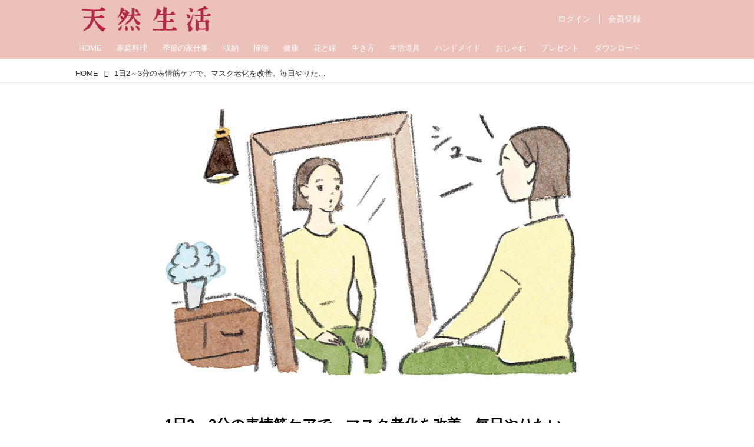

--- FILE ---
content_type: application/javascript;charset=UTF-8
request_url: https://buy-ap.piano.io/showtemplate/general/loadTranslationMap?aid=muVtERFPpj&version=1610347407000&language=ja_JP
body_size: 22662
content:
 var translation_dynamic_ja_JP = {"default\u0004\n            <span ng-if=\"isChargingTerm(selectedTerm)\">\n                Your <span class=\"bold payment-method\">{{getSelectedPaymentMethodName()}}</span> has been charged.\n            </span>\n            An email confirmation has been sent to <a class=\"mail\" href=\"javascript:void(0);\">{{user.email}}</a>\n        ":"<span ng-if=\"isChargingTerm(selectedTerm)\"> お客様の <span class=\"bold payment-method\">{{getSelectedPaymentMethodName()}}</span> に課金されました。 </span> 確認メールを <a class=\"mail\" href=\"javascript:void(0);\">{{user.email}}</a> に送信しました。","default\u0004\n            <span ng-if=\"isChargingTerm(selectedTerm)\">\n                Your <span class=\"bold payment-method\">{{getSelectedPaymentMethodName()}}<span ng-if=\"isApplePayPaymentMethod()\"> account</span> </span> has been charged.\n            </span>\n            An email confirmation has been sent to <a class=\"mail\" href=\"javascript:void(0);\">{{user.email}}</a>\n        ":"\n            <span ng-if=\"isChargingTerm(selectedTerm)\">\n                お客様の <span class=\"bold payment-method\">{{getSelectedPaymentMethodName()}}<span ng-if=\"isApplePayPaymentMethod()\"> アカウント</span> </span> が変更されました\n            </span>\n            確認のメールを <a class=\"mail\" href=\"javascript:void(0);\">{{user.email}}</a> に送信しました\n        ","default\u0004\n        <span class=\"bold resource-name\">{{selectedTerm.resource.name | tc:'resource.name'}}</span>\n        for\n    {{ giftEmailParams.recipientName ? giftEmailParams.recipientName : giftEmailParams.recipientEmail }}  as a gift.\n    ":"\n        {{ giftEmailParams.recipientName ? giftEmailParams.recipientName : giftEmailParams.recipientEmail }} に <span class=\"bold resource-name\">{{selectedTerm.resource.name | tc:'resource.name'}}</span>をギフトとして購入\n    ","default\u0004\n    <span class=\"bold resource-name\">{{selectedTerm.resource.name | tc:'resource.name'}}</span>\n    for\n    {{ giftEmailParams.recipientName ? giftEmailParams.recipientName : giftEmailParams.recipientEmail }}  as a gift.":"\n    <span class=\"bold resource-name\">{{selectedTerm.resource.name | tc:'resource.name'}}</span>を {{ giftEmailParams.recipientName ? giftEmailParams.recipientName : giftEmailParams.recipientEmail }}  へギフトとして贈る","default\u0004'{0}' cannot be archived":"{0}'をアーカイブすることができません","piano.id\u0004'{0}' cannot be archived":"{0}'をアーカイブすることができません","default\u0004'{0}' cannot be removed":"{0}'を削除できません","piano.id\u0004'{0}' cannot be removed":"{0}'を削除できません","default\u0004(US zip 5-digit only)":"(USの5桁Zipコードのみ)","default\u0004, please confirm your existing account for this site. You'll only have to do this once.":"このサイトの既存のアカウントをご確認ください。一度だけ実施する必要があります。","piano.id\u0004, please confirm your existing account for this site. You'll only have to do this once.":"このサイトの既存のアカウントをご確認ください。一度だけ実施する必要があります。","default\u0004/ {{ term.firstPeriod }}":"/ {{ term.firstPeriod }}","default\u0004/ {{term.firstPeriod}}":"/ {{term.firstPeriod}}","default\u0004/ {{terms[0].firstPeriod}}":"/ {{terms[0].firstPeriod}}","default\u0004/ {{terms[1].firstPeriod}}":"/ {{terms[1].firstPeriod}}","default\u0004/ {{terms[2].firstPeriod}}":"/ {{terms[2].firstPeriod}}","default\u0004<span ng-if=\"isChargingTerm(selectedTerm)\">Your <span class=\"bold payment-method\">{{getSelectedPaymentMethodName()}}</span> has been charged.</span> An email confirmation has been sent to\n            <a class=\"mail\" href=\"javascript:void(0);\">{{user.email}}</a>":"<span ng-if=\"isChargingTerm(selectedTerm)\">お客様の <span class=\"bold payment-method\">{{getSelectedPaymentMethodName()}}</span> に課金されました。</span> 確認メールを <a class=\"mail\" href=\"javascript:void(0);\">{{user.email}}</a> に送信しました。","default\u0004<span ng-if=\"isChargingTerm(selectedTerm)\">Your <span class=\"bold payment-method\">{{getSelectedPaymentMethodName()}}<span ng-if=\"isApplePayPaymentMethod()\"> account</span></span> has been charged.</span> An email confirmation has been sent to\n            <a class=\"mail\" href=\"javascript:void(0);\">{{user.email}}</a>":"<span ng-if=\"isChargingTerm(selectedTerm)\">お客様の <span class=\"bold payment-method\">{{getSelectedPaymentMethodName()}}<span ng-if=\"isApplePayPaymentMethod()\"> アカウント</span></span> に変更がありました。</span> 確認のメールを次のアドレスにお送りしました：\n            <a class=\"mail\" href=\"javascript:void(0);\">{{user.email}}</a>","default\u0004<span style=\"color: #0085D7;\">{{business_name}}</span>":"<span style=\"color: #0085D7;\">{{business_name}}</span>","default\u0004<strong>{{$parent.input.chargeDisplayAmount}}</strong> per {{interval.billingPeriod}}":"{{interval.billingPeriod}}ごとに<strong>{{$parent.input.chargeDisplayAmount}}</strong>","default\u0004<t>Email confirmation</t>":"<t>確認メール</t>","default\u0004<t>Welcome to {{sys_business_name}}!</t>":"<t>{{sys_business_name}}へようこそ</t>","default\u0004A confirmation has been sent to <span class=\"apple-pay-receipt__mark\">{{user.email}}</span>":"確認のメールを <span class=\"apple-pay-receipt__mark\">{{user.email}}</span> へ送信しました","default\u0004A message with further instructions has been sent to your email address.":"パスワード再設定のメールを送信しました。","piano.id\u0004A message with further instructions has been sent to your email address.":"パスワード再設定のメールを送信しました。","default\u0004A new verification email has been sent to {0}. Please confirm your email address.":"{0}へ認証メールを送信しました。メールをご確認ください。","piano.id\u0004A new verification email has been sent to {0}. Please confirm your email address.":"{0}へ認証メールを送信しました。メールをご確認ください。","default\u0004A sign-in link has been sent to":"サインインリンクを送信しました：","piano.id\u0004A sign-in link has been sent to":"サインインリンクを送信しました：","default\u0004Access terms":"ご契約内容","checkout.publisher\u0004Access terms":"プランへのアクセス","default\u0004Account connected":"連携されたアカウント","piano.id\u0004Account connected":"アカウントに接続","default\u0004Account settings":"アカウント設定","default\u0004Active":"オープン","checkout.publisher\u0004Active":"有効","default\u0004AdBlock":"AdBlock","default\u0004AdBlock Plus":"AdBlock Plus","default\u0004Add Apple Pay as a payment account to pay for your purchases and take the protection of Braintree with you":"決済口座としてアップルペイを追加し、Braintreeのセキュリティで保護します。","default\u0004Add PayPal":"PayPalを追加","default\u0004Add a card":"カードを追加","default\u0004Add a direct debit account":"自動引き落としアカウントを追加","default\u0004Add a new card":"新しいカードを追加","default\u0004Add a new credit or debit card":"新しいクレジットカードまたはデビットカードを追加","default\u0004Add a new direct debit account":"自動引き落としアカウントを追加","default\u0004Add a personal message":"パーソナルメッセージを追加","default\u0004Add account":"アカウントを追加","default\u0004Add card":"カードを追加","default\u0004Add new ELV account":"新しいELVアカウントを追加","default\u0004Add new PayPal account":"PayPalアカウントを追加","default\u0004Address":"Address","default\u0004Address 1":"住所１","default\u0004Address 2":"住所２","default\u0004Address 3":"Address 3","default\u0004Address line1":"住所1","default\u0004Address line2":"住所2","default\u0004Address:":"住所：","default\u0004After cancellation you will no longer be able to access this content.":"キャンセルするとこのコンテンツにアクセスできなくなります","default\u0004After clicking \"Generate Boleto\" you will be forwarded to Ebanx web-site, where you will need to initiate Boleto payment.":"After clicking \"Generate Boleto\" you will be forwarded to Ebanx web-site, where you will need to initiate Boleto payment.","default\u0004All inquiries":"全てのお問い合わせ","checkout.publisher\u0004All inquiries":"すべてのお問い合わせ","default\u0004All prices Incl.":"全て税込み価格です","default\u0004Almost finished!":"もうすぐ完了です","piano.id\u0004Almost finished!":"もうすぐ完了です","default\u0004Already confirmed verification email.":"確認メールは既に検証済みです","piano.id\u0004Already confirmed verification email.":"確認メールは既に検証済みです","default\u0004Already have a subscription?":"すでにサブスク会員ですか？","default\u0004Already have an account?":"すでにアカウントをお持ちですか？","checkout.publisher\u0004Already have an account?":"すでにアカウントをお持ちですか？","default\u0004Already purchased?":"すでに購入済みですか？","default\u0004Amount:":"金額：","default\u0004An email confirmation has been sent to\n            <a class=\"mail\" href=\"javascript:void(0);\">{{user.email}}</a>":" 確認メールを <a class=\"mail\" href=\"javascript:void(0);\">{{user.email}}</a> に送信しました","default\u0004An error has occurred":"エラーが発生しました","default\u0004Apply":"適用","default\u0004Apply this payment method to all active subscriptions":"この支払い方法を全ての契約に適用","default\u0004Area":"Area","default\u0004Auto-renew":"自動更新","checkout.publisher\u0004Auto-renew":"自動更新","default\u0004Automatically renew my subscription when the time comes.":"期日になったら自動更新する","default\u0004Back":"戻る","default\u0004Back to list":"一覧に戻る","default\u0004Back to login":"ログイン画面に戻る","piano.id\u0004Back to login":"ログイン画面に戻る","default\u0004Barcode example":"バーコードの例","default\u0004Because you are checking out in our sandbox environment, we will simulate\n                the payment process for easy testing.  Click the complete button below\n                to simulate a purchase.":"Sandbox環境でのチェックアウトは、擬似的に支払処理をします。 \n以下のボタンをクリックして、\n擬似的な支払いを完了させてください。","default\u0004Billing":"請求額","default\u0004Billing address":"請求先住所","piano.id\u0004Billing address":"請求先住所","default\u0004Billing country":"請求先国名","default\u0004Bills":"請求書","checkout.publisher\u0004Bills":"請求書","default\u0004Birth certificate":"出生証明","default\u0004Birth date":"生年月日","default\u0004Bring it to a participating store (<a href=\"https://www.openpay.mx/tiendas-de-conveniencia.html\" target=\"_blank\">click here</a> for a list of participating stores)":"（<a href=\"https://www.openpay.mx/tiendas-de-conveniencia.html\" target=\"_blank\">加盟店の一覧はこちら</a>）加盟店にそれを持参","default\u0004Bring it to any participating bank / store / postal office within 3 days after you initiate a payment before it expires.":"提携の銀行・コンビニ・郵便局で3日以内にお支払いください。","default\u0004Buy":"購入","default\u0004Buy with":"以下で購入:","default\u0004Buyer's email:":"メールアドレス：","default\u0004By clicking below to sign up, you're agreeing to our":"以下をクリックして登録することで、以下に同意するものとみなされます：","piano.id\u0004By clicking below to sign up, you're agreeing to our":"以下をクリックして登録することで、以下に同意するものとみなされます：","default\u0004CVV":"CVV","default\u0004Can not update configuration in Piano ID. %s":"Piano IDの設定を更新できません。%s","piano.id\u0004Can not update configuration in Piano ID. %s":"Piano IDの設定を更新できません。%s","default\u0004Can't delete external identity provider(s) with client id(s): {0}. There is at least one registered user.":"ユーザIDが登録されている外部IDプロバイダー:{0}を削除できません。すでにユーザーIDが登録されています。","piano.id\u0004Can't delete external identity provider(s) with client id(s): {0}. There is at least one registered user.":"ユーザIDが登録されている外部IDプロバイダー:{0}を削除できません。すでにユーザーIDが登録されています。","default\u0004Cancel":"キャンセル","default\u0004Cancel and refund subscription":"キャンセルと払い戻し","default\u0004Cancel and refund this purchase?":"この契約をキャンセルして払い戻しをご希望ですか？","default\u0004Cancel change my password":"パスワード変更をキャンセル","default\u0004Cancel subscription":"キャンセルする","default\u0004Cannot add a select list {0} without list options":"セレクトリスト{0}はリストオプションを選択せずに追加できません","piano.id\u0004Cannot add a select list {0} without list options":"セレクトリスト{0}はリストオプションを選択せずに追加できません","default\u0004Cannot add field {0} for send to dmp. Limit is {1}":"DMPに送信するフィールド {0} を追加できません。上限：{1}","piano.id\u0004Cannot add field {0} for send to dmp. Limit is {1}":"DMPに送信するフィールド {0} を追加できません。上限：{1}","default\u0004Captcha validation failed. If you are not a bot then please try again.":"CAPTCHAの認証に失敗しました。あなたはボットでない場合はもう一度試してください。","piano.id\u0004Captcha validation failed. If you are not a bot then please try again.":"CAPTCHAの認証に失敗しました。あなたはボットでない場合はもう一度試してください。","default\u0004Captcha verification is required.":"CAPTCHAの認証が必要です","piano.id\u0004Captcha verification is required.":"Captchaによる認証が必要です","default\u0004Card details":"Card details","default\u0004Card number":"カード番号","default\u0004Cardholder":"カード名義人","default\u0004Cards":"カード","checkout.publisher\u0004Cards":"カード","default\u0004Change my password":"パスワードを変更","default\u0004Change password":"パスワードを変更","piano.id\u0004Change password":"パスワードを変更","default\u0004Check availability":"利用可能状況を確認","default\u0004Check notification in your MBWAY mobile app":"お使いのMBWAYモバイルアプリで通知を確認してください","default\u0004Check notification in your MBWAY mobile app for more informaion":"詳細については、お使いのMBWAYモバイルアプリで通知を確認してください","default\u0004Check notification in your MBWAY mobile app for more information":"詳細については、お使いのMBWAYモバイルアプリで通知を確認してください","default\u0004Checkout with {{app.name}}":"{{app.name}}でチェックアウト","default\u0004Choose":"選択","default\u0004Choose a specific term":"特定のプランを選択","default\u0004Choose from any one of our options below.":"次の中からプランを選んでください","default\u0004Choose from one of the options below":"次の中からプランを選んでください","default\u0004Choose upgrade option":"アップグレードオプションを選ぶ","default\u0004Citizenship card":"市民権カード","default\u0004City":"市町村","default\u0004Click <a href=\"{{ contractInfo.homepageUrl }}\">here</a> to return to the home page.":"ホームページに戻るには<a href=\"{{ contractInfo.homepageUrl }}\">ここ</a>をクリックしてください。","default\u0004Click <a href=\"{{ contractInfo.homepageUrl }}\">here</a> to visit the home page.":"ホームページへいくには<a href=\"{{ contractInfo.homepageUrl }}\">ここ</a>をクリックしてください。","default\u0004Click <b>Done</b> below to close this window and refresh the page.":"このウィンドウを閉じてページを更新するには、以下の<b>完了</b>をクリックします。","default\u0004Click <b>Enabled on this site</b> until the text reads <b>Disabled on this site</b>.":"表示が<b>このサイトで無効</b>になるまで<b>このサイトで有効</b>をクリック","default\u0004Click here to add a password":"ここをクリックしてパスワードを追加","piano.id\u0004Click here to add a password":"パスワードを追加するにはここをクリック","default\u0004Click on the <span id=\"pn-adblocker-name\">AdBlock Plus</span> icon <img id=\"pn-adblocker-logo\" src=\"/widget/boilerplate/1.0/style/img/adblocker-adblock.svg\" width=\"16\" height=\"16\" alt=\"Adblocker icon\"> at the top right corner of your browser.":"ブラウザ右上にある <span id=\"pn-adblocker-name\">AdBlock Plus</span> アイコン <img id=\"pn-adblocker-logo\" src=\"/widget/boilerplate/1.0/style/img/adblocker-adblock.svg\" width=\"16\" height=\"16\" alt=\"Adblocker icon\"> をクリックしてください。","default\u0004Click on the button below to proceed further without any charges.":"課金無しでさらに処理をすすめるには下のボタンをクリックしてください。","default\u0004Click to button below to pay with your <strong>Coinbase</strong> account.":"お使いの<strong> Coinbase </strong>アカウントで有料するには、以下のボタンをクリックしてください。","default\u0004Click to button below to pay with your <strong>PayPal</strong> account.":"お使いの<strong> PayPal</strong>アカウントで有料するには、以下のボタンをクリックしてください。","default\u0004Client's unique identifier":"クライアント識別子","default\u0004Close":"閉じる","default\u0004Company Name":"会社名","default\u0004Complete":"完了","default\u0004Complete Purchase":"購入","default\u0004Condition type for {0}:{1} can not be null":"{0}の条件タイプ：{1}はnullにできません","piano.id\u0004Condition type for {0}:{1} can not be null":"{0}の条件タイプ：{1}はnullにできません","default\u0004Confirm":"確認","piano.id\u0004Confirm":"確認","default\u0004Confirm new password":"新しいパスワードを確認","piano.id\u0004Confirm new password":"新しいパスワードを確認","default\u0004Connect account":"アカウントを連携","piano.id\u0004Connect account":"アカウントを連携","default\u0004Continue":"続行","piano.id\u0004Continue":"続行","default\u0004Continue on mobile app":"モバイルアプリで続ける","piano.id\u0004Continue on mobile app":"モバイルアプリで続ける","default\u0004Continue to Bitcoin":"Bitcoinに進む","default\u0004Continue to PayPal":"PayPalに進む","default\u0004Could not load my account.  Invalid user.":"「マイアカウント」を表示できません。ユーザ情報が正しくありません。","default\u0004Couldn't save credit card":"Couldn't save credit card","default\u0004Couldn't submit comment":"コメントを送信できませんでした","checkout.publisher\u0004Couldn't submit comment":"コメントを投稿できませんでした","default\u0004Couldn't submit issue":"送信できませんでした","checkout.publisher\u0004Couldn't submit issue":"お問い合わせ内容を送信できませんでした","default\u0004Country":"国名","default\u0004Country code":"国コード","default\u0004Country of residence":"居住国","default\u0004Create":"作成","default\u0004Create an inquiry here, and we'll make sure your questions get answered ASAP.":"こちらからお問い合わせください。ご質問には迅速にお答えいたします。","checkout.publisher\u0004Create an inquiry here, and we'll make sure your questions get answered ASAP.":"ここからお問い合わせください。できるだけ迅速にご回答いたします。","default\u0004Current Password":"現在のパスワード","piano.id\u0004Current Password":"現在のパスワード","default\u0004Current password":"現在のパスワード","piano.id\u0004Current password":"現在のパスワード","default\u0004Current password is not valid":"現在のパスワードと指定されたパスワードが一致しません。","piano.id\u0004Current password is not valid":"現在のパスワードと指定されたパスワードが一致しません。","default\u0004Custom fields are disabled":"カスタムフィールドは無効になっています","piano.id\u0004Custom fields are disabled":"カスタムフィールドは無効になっています","default\u0004Custom fields form '{0}' cannot be removed - there is no other available registration form":"カスタムフィールドフォーム '{0}'は削除できません-他に利用可能な登録フォームはありません","piano.id\u0004Custom fields form '{0}' cannot be removed - there is no other available registration form":"カスタムフィールドフォーム '{0}'は削除できません-他に利用可能な登録フォームはありません","default\u0004Custom fields forms cannot be removed - there is no other available registration form":"カスタムフィールドフォームは削除できません-他に利用可能な登録フォームはありません","piano.id\u0004Custom fields forms cannot be removed - there is no other available registration form":"カスタムフィールドフォームは削除できません-他に利用可能な登録フォームはありません","default\u0004Custom fields user mining is disabled":"カスタムフィールドによるユーザー検索が無効化されています","piano.id\u0004Custom fields user mining is disabled":"カスタムフィールドによるユーザー検索が無効化されています","default\u0004Data type in condition {0}:{1} for {2} must be equal to data type of linked field definition":"条件{0}のデータ型：{1}の{2}は、リンクされたフィールド定義のデータ型と同じである必要があります","piano.id\u0004Data type in condition {0}:{1} for {2} must be equal to data type of linked field definition":"条件{0}のデータ型：{1}の{2}は、リンクされたフィールド定義のデータ型と同じである必要があります","default\u0004Date of purchase":"購入日","default\u0004Date/time of transaction:":"トランザクション日時：","default\u0004Dear":"親愛な","default\u0004Default":"デフォルト","default\u0004Default fields":"デフォルトフィールド","piano.id\u0004Default fields":"デフォルトフィールド","default\u0004Delete this card?":"このカードの登録を解除しますか？","default\u0004Did you receive a voucher?":"クーポンをお持ちですか？","default\u0004Disable auto renew":"自動更新を停止","default\u0004Disconnect":"切断","piano.id\u0004Disconnect":"切断","default\u0004Discount":"ディスカウント","default\u0004Do you want to continue?":"お手続きを続けてもよろしいですか？","default\u0004Done":"完了","default\u0004Download":"ダウンロード","default\u0004Duration":"期間","default\u0004Dwolla PIN":"Dwolla PIN","default\u0004Easypay":"Easypay","default\u0004Edit billing address":"Edit billing address","default\u0004Edit card":"カード情報を編集","default\u0004Edit subscription address":"住所を変更","default\u0004Email":"Eメール","piano.id\u0004Email":"メール","default\u0004Email and Confirm email does not match. Please try again":"確認用Eメールアドレスと一致していません。もう一度入力して下さい。","piano.id\u0004Email and Confirm email does not match. Please try again":"確認用Eメールアドレスと一致していません。もう一度入力して下さい。","default\u0004Email format is not valid":"メール形式が無効です","piano.id\u0004Email format is not valid":"メールアドレスが正しくありません","default\u0004Email is required":"メールアドレスを入力してください","piano.id\u0004Email is required":"メールアドレスを入力してください","default\u0004Enter Your Subscription Address":"住所を入力してください","default\u0004Enter a helpful description of your issue below then\n                    <hit></hit>\n                    the submit button. You can track the progress of your issue in the help section.\n                ":"お問い合わせ内容の詳細を下記に記入の上、送信ボタンをクリックしてください。お問い合わせに対する履歴はヘルプでご覧いただけます。","checkout.publisher\u0004Enter a helpful description of your issue below then\n                    <hit></hit>\n                    the submit button. You can track the progress of your issue in the help section.\n                ":"以下にお問い合わせ内容を入力し\n                    <hit> </hit>\n                    送信ボタンをクリックしてください。ヘルプセクションでお問い合わせの進捗状況を確認することができます。\n                ","default\u0004Enter promo code":"プロモーションコードを入力","default\u0004Enter promo code to purchase":"プロモーションコードを入力","default\u0004Enter the code of your voucher":"クーポンコードを入力してください","default\u0004Enter voucher code":"クーポンコードを入力","default\u0004Enter your VPA":"Enter your VPA","default\u0004Enter your bank code":"Enter your bank code","default\u0004Enter your email address":"メールアドレスを入力してください","default\u0004Entity:":"エンティティ：","default\u0004Error contacting Amazon Payment Services.":"エラー: Amazonペイメントサービスに接続できませんでした。","default\u0004Error has occurred while getting a custom field form with a given name from a cache. Form may not exist":"キャッシュから特定の名前のカスタムフィールドフォームを取得中にエラーが発生しました。 フォームが存在しない可能性があります","piano.id\u0004Error has occurred while getting a custom field form with a given name from a cache. Form may not exist":"キャッシュから特定の名前のカスタムフィールドフォームを取得中にエラーが発生しました。 フォームが存在しない可能性があります","default\u0004Error: the My Account form cannot be displayed outside of the My Account widget":"エラー：マイアカウントフォームが、マイアカウントウィジェットの外側を表示することができません","piano.id\u0004Error: the My Account form cannot be displayed outside of the My Account widget":"エラー：マイアカウントフォームが、マイアカウントウィジェットの外側を表示することができません","default\u0004Expiration":"満了","default\u0004Expired":"期限切れ","checkout.publisher\u0004Expired":"期限切れ","default\u0004Expired verification email.":"認証メールが期限切れです。","piano.id\u0004Expired verification email.":"確認メールが期限切れです","default\u0004Expires":"有効期限","checkout.publisher\u0004Expires":"有効期限","default\u0004Expires <b>{{voucher_expires}}</b>":"有効期限<b> {{voucher_expires}} </b>","default\u0004Expires in":"有効期限","default\u0004External UID creator error":"外部UID作成エラー","piano.id\u0004External UID creator error":"外部UID作成エラー","default\u0004External identity provider ClientID":"外部IDプロバイダークライアントID","piano.id\u0004External identity provider ClientID":"外部IDプロバイダークライアントID","default\u0004External identity provider ISS":"外部IDプロバイダー ISS","piano.id\u0004External identity provider ISS":"外部IDプロバイダー ISS","default\u0004External identity provider shared secret":"外部IDプロバイダー共有シークレット","piano.id\u0004External identity provider shared secret":"外部IDプロバイダー共有シークレット","default\u0004External provider is not configured":"外部プロバイダーが設定されていません","piano.id\u0004External provider is not configured":"外部プロバイダーが設定されていません","default\u0004Failed to get social data":"ソーシャルデータを取得できません","piano.id\u0004Failed to get social data":"ソーシャルデータを取得できません","default\u0004Failed to load contract":"契約情報の読込失敗","default\u0004Failed to load contracts.":"契約情報の読込失敗","default\u0004Failed to load custom fields":"カスタムフィールドの読込に失敗しました","piano.id\u0004Failed to load custom fields":"カスタムフィールドの読込に失敗しました","default\u0004Failed to login":"ログインに失敗しました","piano.id\u0004Failed to login":"ログインに失敗しました","default\u0004Failed to redeem the access.":"アクセスを引換するのに失敗しました。","default\u0004Failed to register":"登録が失敗しました","piano.id\u0004Failed to register":"登録が失敗しました","default\u0004Failed to restore password":"パスワードをリストアできません","piano.id\u0004Failed to restore password":"パスワードをリストアできません","default\u0004Feel free to re-try later":"後ほど再度お試しください","default\u0004Feel free to re-try other credentials":"他の認証情報でリトライしてください","default\u0004Feel free to respond accordingly!":"それでも解決しない場合は、お気軽にご連絡ください。","default\u0004Field definition {0} does not exist or is archived.":"フィールド定義{0}は存在しないか、またはアーカイブされています。","piano.id\u0004Field definition {0} does not exist or is archived.":"フィールド定義{0}は存在しないか、またはアーカイブされています。","default\u0004Field name in condition ({0}) must be presented on condition's form, and can not be linked to self":"条件({0})のフィールド名は条件のフォームに表示する必要があり、自分にリンクできません","piano.id\u0004Field name in condition ({0}) must be presented on condition's form, and can not be linked to self":"条件({0})のフィールド名は条件のフォームに表示する必要があり、自分にリンクできません","default\u0004Field name {0} must be unique with max length 100, and can contain only letters, digits, dashes, and underscores":"フィールド名{0}は最大長100でユニークでなければならず、文字、数字、ダッシュ、および下線を含むことができます","piano.id\u0004Field name {0} must be unique with max length 100, and can contain only letters, digits, dashes, and underscores":"フィールド名{0}は最大長100でユニークでなければならず、文字、数字、ダッシュ、および下線を含むことができます","default\u0004Field with field id {0} can be created only from set.":"フィールドID {0}のフィールドは、セットからのみ作成できます。","piano.id\u0004Field with field id {0} can be created only from set.":"フィールドID {0}のフィールドは、セットからのみ作成できます。","default\u0004Field with name {0} does not exist":"名前{0}のフィールドが存在しません","piano.id\u0004Field with name {0} does not exist":"名前{0}のフィールドが存在しません","default\u0004Field with name {0} is archived":"名前{0}のフィールドはアーカイブされています","piano.id\u0004Field with name {0} is archived":"名前{0}のフィールドはアーカイブされています","default\u0004First Name":"名","external.title\u0004First Name":"名","default\u0004First Name is empty":"名が入力されていません","piano.id\u0004First Name is empty":"名が未入力です","default\u0004First name":"名","piano.id\u0004First name":"名","default\u0004First name is required":"名を入力してください","piano.id\u0004First name is required":"名を入力してください","default\u0004For a company":"会社のために","default\u0004Foreign citizenship card":"外国の市民権カード","default\u0004Foreign identification document":"外国人本人確認書類","default\u0004Forgot password":"パスワードを忘れた","default\u0004Forgot password?":"パスワードをお忘れですか？","default\u0004Form ID {0} must be unique with max length 100, and can contain only letters, digits, dashes, and underscores":"フォームID {0}は最大長100で一意である必要があり、文字、数字、ダッシュ、アンダースコアのみを含めることができます","piano.id\u0004Form ID {0} must be unique with max length 100, and can contain only letters, digits, dashes, and underscores":"フォームID {0}は最大長100で一意である必要があり、文字、数字、ダッシュ、アンダースコアのみを含めることができます","default\u0004Form with ID {0} does not exist":"ID{0}のフォームが存在しません","piano.id\u0004Form with ID {0} does not exist":"ID{0}のフォームが存在しません","default\u0004Form with ID {0} is archived":"ID{0}のフォームはアーカイブされています","piano.id\u0004Form with ID {0} is archived":"ID{0}のフォームはアーカイブされています","default\u0004Free":"無料","default\u0004General passwordless registration is disabled":"一般的なパスワードレス登録は無効です。","piano.id\u0004General passwordless registration is disabled":"一般的なパスワードレス登録は無効です。","default\u0004Generate Boleto":"Boletoのを生成","default\u0004Get help with your content":"契約に関するお問い合わせ","checkout.publisher\u0004Get help with your content":"コンテンツに関するヘルプ","default\u0004Get help!":"問い合わせ","checkout.publisher\u0004Get help!":"ヘルプ","default\u0004Gift":"ギフト","default\u0004Gift details:":"ギフト詳細：","default\u0004Give the gift of":"以下のギフトを与える","default\u0004Go back to previous step":"前に戻る","default\u0004Gross amount":"総額","default\u0004Having an issue?":"ヘルプが必要ですか？","checkout.publisher\u0004Having an issue?":"問題がありますか？","default\u0004Heading Title":"見出しタイトル","piano.id\u0004Heading Title":"見出しタイトル","default\u0004Heads up! The credit card you are using to pay for to {{resource_name}} is expiring.":"注意！ {{resource_name}}への支払いに使用しているクレジットカードの有効期限が切れています。","default\u0004Hello,":"こんにちは","default\u0004Help":"ヘルプ","checkout.publisher\u0004Help":"ヘルプ","default\u0004Here is your login link":"ここにあなたのログインのリンクです","default\u0004Here is your transaction information":"トランザクション情報","default\u0004Hide details":"詳細を隠す","default\u0004History":"履歴","checkout.publisher\u0004History":"履歴","default\u0004I don't have an account":"アカウントをお持ちでない方はこちらから登録","piano.id\u0004I don't have an account":"アカウントをお持ちでない方はこちらから登録","default\u0004I forgot my password":"パスワードを忘れた","piano.id\u0004I forgot my password":"パスワードを忘れた","default\u0004I have an account":"すでにアカウントをお持ちのかたはこちら","piano.id\u0004I have an account":"すでにアカウントをお持ちの方はこちら","default\u0004I reside in same country as my billing address":"私は請求先住所と同じ国に居住しています","default\u0004I reside in the same country as my billing address":"請求先住所と居住地は同じ国内です","default\u0004Identification by the mobile line":"携帯電話回線による識別","default\u0004Identification number":"ID番号","default\u0004Identification type":"ID種別","default\u0004Identity Card":"IDカード","default\u0004Identity is not found; aid={0}, IdentityPubID={1}":"IDが見つかりません; aid={0}, IdentityPubID={1}","piano.id\u0004Identity is not found; aid={0}, IdentityPubID={1}":"IDが見つかりません; aid={0}, IdentityPubID={1}","default\u0004If you have any questions or encounter any problems please send an email to <a href=\"mailto:{{support_email}}\">{{support_email}}</a>.":"ご質問がある場合や問題が発生した場合は、<a href=\"https://xxx/myaccount\"> マイアカウントページ</a>からご連絡ください。","default\u0004If you have any questions or encounter any problems, please send an email to <a href=\"mailto:{{support_email}}\">{{support_email}}</a>.":"ご質問がある場合や問題が発生した場合は、<a href=\"https://xxx/myaccount\"> マイアカウントページ</a>からご連絡ください。","default\u0004In order to reset your password please fill in the captcha.":"あなたのパスワードをリセットするためにキャプチャを記入してください。","piano.id\u0004In order to reset your password please fill in the captcha.":"パスワードを再設定するにはキャプチャで認証してください","default\u0004Incl. VAT {{ interval.tax }}":"消費税 {{ interval.tax }} を含む","default\u0004Incl. {{getVatLabel()}}":"{{getVatLabel()}}込み","default\u0004Incl. {{getVatLabel()}} {{ interval.tax }}":"{{getVatLabel()}} {{ interval.tax }} を含む","default\u0004Incorrect aurofill value for action type {0} for {1}":"{1}のアクションタイプ{0}のaurofill値が正しくありません","piano.id\u0004Incorrect aurofill value for action type {0} for {1}":"{1}のアクションタイプ{0}のaurofill値が正しくありません","default\u0004Incorrect option format of the field with name {0}. Only followingsymbols are allowed: all symbols":"名前が{0}のフィールドのオプション形式が正しくありません。 使用できるのは次の記号のみです：すべての記号","piano.id\u0004Incorrect option format of the field with name {0}. Only followingsymbols are allowed: all symbols":"名前が{0}のフィールドのオプション形式が正しくありません。 使用できるのは次の記号のみです：すべての記号","default\u0004Incorrect prefill value for action type {0} for {1}":"{1}のアクションタイプ{0}の不適切な事前入力値","piano.id\u0004Incorrect prefill value for action type {0} for {1}":"{1}のアクションタイプ{0}の不適切な事前入力値","default\u0004Initiate payment within 3 hours after clicking on \"Generate Boleto\" before it expires.":"有効期限が切れる前に「Boletoの生成」をクリックした後3時間以内に支払いを開始します。","default\u0004Inquiries":"お問い合わせ履歴","checkout.publisher\u0004Inquiries":"問い合わせ","default\u0004Instantly with Apple Pay":"Apple Payですぐに支払う","default\u0004Instructions":"手順","default\u0004Instructions to redeem it have been sent to {{ giftEmailParams.recipientEmail }}":"クーポン引換の手順を {{ giftEmailParams.recipientEmail }} にお送りしました","default\u0004Internal error":"内部エラー","piano.id\u0004Internal error":"内部エラー","default\u0004Invalid CVV: it must be 4 digits for American Express or 3 digits for other cards":"セキュリティーコードが正しくありません；AMEXでは4桁、他のカードでは3桁です","default\u0004Invalid Facebook credentials.":"Facebookの認証情報が無効です","piano.id\u0004Invalid Facebook credentials.":"Facebookの認証情報が無効です","default\u0004Invalid Google credentials.":"Googleの認証情報が無効です","piano.id\u0004Invalid Google credentials.":"Googleの認証情報が無効です","default\u0004Invalid LinkedIn credentials.":"LinkedInの認証情報が無効です","piano.id\u0004Invalid LinkedIn credentials.":"LinkedInの認証情報が無効です","default\u0004Invalid Twitter credentials.":"Twitterの認証情報が無効です","piano.id\u0004Invalid Twitter credentials.":"Twitterの認証情報が無効です","default\u0004Invalid apple credentials.":"Appleの認証情報が無効です","piano.id\u0004Invalid apple credentials.":"Appleの認証情報が無効です","default\u0004Invalid authentication attempts to show captcha, use value between 0 and 10 inclusive":"キャプチャの試行回数指定が正しくありません；0〜10の値を指定してください","piano.id\u0004Invalid authentication attempts to show captcha, use value between 0 and 10 inclusive":"キャプチャの試行回数指定が正しくありません；0〜10の値を指定してください","default\u0004Invalid authentication attempts to show captcha, use value between 0 and 10 inclusive.":"Captchaの認証が無効です：0〜10の値を使用してください","piano.id\u0004Invalid authentication attempts to show captcha, use value between 0 and 10 inclusive.":"Captchaの認証が無効です：0〜10の値を使用してください","default\u0004Invalid card number":"カード番号が正しくありません","default\u0004Invalid consent field id.":"同意フィールドIDが無効です","piano.id\u0004Invalid consent field id.":"同意フィールドIDが無効です","default\u0004Invalid consent fields":"同意フィールドが無効です","piano.id\u0004Invalid consent fields":"同意フィールドが無効です","default\u0004Invalid custom fields":"カスタムフィールドが無効です","piano.id\u0004Invalid custom fields":"カスタムフィールドが無効です","default\u0004Invalid option value for list (duplicate, or non-existing?). Field id: {0}, value: {1}":"リストのオプション値が無効です（重複しているか、存在しませんか？）。 フィールドID：{0}、値：{1}","piano.id\u0004Invalid option value for list (duplicate, or non-existing?). Field id: {0}, value: {1}":"リストのオプション値が無効です（重複しているか、存在しませんか？）。 フィールドID：{0}、値：{1}","default\u0004Invalid social additional input state.":"ソーシャルの追加入力状態が無効です。","piano.id\u0004Invalid social additional input state.":"ソーシャルの追加入力状態が無効です。","default\u0004Invalid social auth state.":"ソーシャル認証状態が無効です。","piano.id\u0004Invalid social auth state.":"ソーシャル認証状態が無効です。","default\u0004Invalid social linking state.":"ソーシャルリンクの状態が無効です。","piano.id\u0004Invalid social linking state.":"ソーシャルリンクの状態が無効です。","default\u0004Invalid token for app":"無効なトークン","piano.id\u0004Invalid token for app":"無効なトークン","default\u0004It looks like you already have access to this content!":"既にこのコンテンツへのアクセス権を持っています","default\u0004It looks like you have already redeemed your access!":"すでにアクセス件を取得済みです","default\u0004It seems that your credentials are not valid":"クレデンシャルが無効のようです","default\u0004Join the <em>{{ contractInfo.contract.name | tc:'term.name' }}</em> group at <em>{{ contractInfo.licensee.name | tc:'licensee.name' }}</em>! This access begins on <em>{{ contractInfo.shortDate }}</em>.":"<em>{{ contractInfo.licensee.name | tc:'licensee.name' }}</em>の<em>{{ contractInfo.contract.name | tc:'term.name' }}</em>のグループに参加しましょう。このアクセスは、<em>{{ contractInfo.shortDate }}</em>から始まります。","default\u0004Keep password":"パスワードを変更しない","piano.id\u0004Keep password":"パスワードの変更をキャンセル","default\u0004Last Name":"姓","external.title\u0004Last Name":"姓","default\u0004Last Name is empty":"姓は空です","piano.id\u0004Last Name is empty":"姓が未入力です","default\u0004Last message sent on":"最終メッセージ送信日時","default\u0004Last name":"姓","piano.id\u0004Last name":"姓","default\u0004Last name is required":"姓を入力してください","piano.id\u0004Last name is required":"姓を入力してください","default\u0004Last step for registration":"登録の最終ステップ","piano.id\u0004Last step for registration":"登録の最終ステップ","default\u0004Later:":"後:","default\u0004Library":"ご契約内容","checkout.publisher\u0004Library":"ご契約内容","default\u0004Loading":"読込中","default\u0004Loading your PayPal account, please wait":"PayPalアカウントをロードしています。お待ち下さい","default\u0004Loading...":"読み込み中・・・","default\u0004Log in":"ログイン","default\u0004Log in to your account":"アカウントにログインしてください","default\u0004Login":"ログイン","checkout.publisher\u0004Login":"ログイン","piano.id\u0004Login":"ログイン","default\u0004Login into your account using a social account":"ソーシャルアカウントでログイン","piano.id\u0004Login into your account using a social account":"ソーシャルアカウントでログイン","default\u0004Login into your account.":"アカウントにログイン","piano.id\u0004Login into your account.":"アカウントにログイン","default\u0004Logout":"ログアウト","checkout.publisher\u0004Logout":"ログアウト","default\u0004Looks like you already have access!":"すでにアクセスが可能です！","default\u0004Looks like you don't have any purchases to open an inquiry for.  If you need general support, please contact <a href=\"mailto:support@tinypass.com\">support@tinypass.com</a>.":"右のヘルプボタンより問い合わせください。","default\u0004Looks like you don't have any purchases to open an inquiry for.  If you need general support, please contact <a ng-href=\"mailto:{{supportEmail}}\">{{supportEmail}}</a>.":"お問い合わせする購入がないようです。 一般的なサポートが必要な場合は、<a ng-href=\"mailto:{{supportEmail}}\"> {{supportEmail}} </a>にお問い合わせください。","checkout.publisher\u0004Looks like you don't have any purchases to open an inquiry for.  If you need general support, please contact <a ng-href=\"mailto:{{supportEmail}}\">{{supportEmail}}</a>.":"お問い合わせする購入がないようです。 一般的なサポートが必要な場合は、<a ng-href=\"mailto:{{supportEmail}}\"> {{supportEmail}} </a>にお問い合わせください。","default\u0004MM":"MM","default\u0004MM/YY":"MM/YY","default\u0004MMM dd, yyyy":"yyyy/MM/dd","default\u0004MMMM dd, yyyy":"yyyy/MM/dd","default\u0004Manage":"管理","checkout.publisher\u0004Manage":"管理","default\u0004Mbway":"Mbway","default\u0004Minimum number of characters required for user password.":"パスワードに必要な最小文字数","piano.id\u0004Minimum number of characters required for user password.":"パスワードが短すぎます","default\u0004Multibanco":"Multibanco","default\u0004My Account":"マイアカウント","default\u0004My bills":"請求書","default\u0004My cards":"登録カード","default\u0004My subscriptions":"契約内容","checkout.publisher\u0004My subscriptions":"契約内容","default\u0004My vouchers":"クーポン","default\u0004N/A":"N/A","default\u0004Need validate email docs":"Need validate email docs","piano.id\u0004Need validate email docs":"Need validate email docs","default\u0004Need valied email docs":"Need valied email docs","piano.id\u0004Need valied email docs":"Need valied email docs","default\u0004Net amount":"本体価格","default\u0004New address":"新しい住所","default\u0004New and confirmation password do not match":"パスワードが一致しません","piano.id\u0004New and confirmation password do not match":"新しいパスワードが確認パスワードと一致しません。","default\u0004New password":"新しいパスワード","piano.id\u0004New password":"新しいパスワード","default\u0004Next":"次","piano.id\u0004Next":"次","default\u0004No":"いいえ","default\u0004Not found":"見つかりません","piano.id\u0004Not found":"見つかりません","default\u0004Notification has been sent to (+{{bill.phoneCountryCode}}) {{bill.phoneNumber}}":"通知は +{{bill.phoneCountryCode}} {{bill.phoneNumber}} に送信されました","default\u0004Now":"今","default\u0004OAuth code isn't found":"OAuthの認可コードが見つかりません","piano.id\u0004OAuth code isn't found":"OAuthの認可コードが見つかりません","default\u0004OAuth invalid redirect URI":"OAuthのリダイレクトURLが無効です","piano.id\u0004OAuth invalid redirect URI":"OAuthのリダイレクトURLが無効です","default\u0004Ok":"OK","piano.id\u0004Ok":"OK","default\u0004Open bill":"請求書を参照","default\u0004Options":"オプション","default\u0004Origin not allowed":"オリジンは利用できません","piano.id\u0004Origin not allowed":"オリジンは利用できません","default\u0004Parameter {} can't be more {}":"パラメータ{}は{}以上にはできません","piano.id\u0004Parameter {} can't be more {}":"パラメータ{}は{}以上にはできません","default\u0004Passport":"パスポート","default\u0004Password":"パスワード","piano.id\u0004Password":"パスワード","default\u0004Password and Confirm password does not match. Please try again":"入力したパスワードと確認パスワードが一致しません。再度行ってください","piano.id\u0004Password and Confirm password does not match. Please try again":"入力したパスワードと確認パスワードが一致しません。再度行ってください","default\u0004Password can not contain the user's email address":"パスワードにメールアドレスを含めることはできません","piano.id\u0004Password can not contain the user's email address":"パスワードにメールアドレスを含めることはできません","default\u0004Password is required":"パスワードを入力してください","piano.id\u0004Password is required":"パスワードを入力してください","default\u0004Password link has expired":"パスワードリンクの有効期限が切れています","piano.id\u0004Password link has expired":"パスワードリンクの期限切れです","default\u0004Password must contain a special character.":"パスワードには特殊文字を含める必要があります.","piano.id\u0004Password must contain a special character.":"パスワードには特殊文字を含めてください","default\u0004Password must contain any characters":"パスワードには記号などの特殊文字を含めてください","piano.id\u0004Password must contain any characters":"パスワードには特殊文字を含めてください","default\u0004Password must contain both letters and digits.":"パスワードは文字と数字の両方を含む必要があります.","piano.id\u0004Password must contain both letters and digits.":"パスワードにはアルファベットと数字を混在させてください","default\u0004Password must contain both letters and numbers":"パスワードにはアルファベットと数字を混在させてください","piano.id\u0004Password must contain both letters and numbers":"パスワードにはアルファベットと数字を混在させてください","default\u0004Password must contain lowercase and uppercase letters":"パスワードには小文字と大文字を混在させてください","piano.id\u0004Password must contain lowercase and uppercase letters":"パスワードには小文字と大文字を混在させてください","default\u0004Password must contain uppercase and lowercase letters.":"パスワードは、大文字と小文字を含む必要があります.","piano.id\u0004Password must contain uppercase and lowercase letters.":"パスワードには大文字と小文字を混在させてください","default\u0004Password must have at least %d characters.":"パスワードは少なくとも％d文字以上でなければなりません.","piano.id\u0004Password must have at least %d characters.":"パスワードは %d 文字以上にしてください","default\u0004Password must not include the email.":"パスワードにはメールを含めないでください.","piano.id\u0004Password must not include the email.":"パスワードにメールアドレスを含めることはできません","default\u0004Passwordless magic link url is not a valid URL":"パスワードレスマジックリンクURLが有効なURLではありません","piano.id\u0004Passwordless magic link url is not a valid URL":"パスワードレスマジックリンクURLが有効なURLではありません","default\u0004Pay for your subscription in cash":"現金で支払う","default\u0004Pay for your subscription with credit card or cash.":"クレジットカードまたは現金で支払う","default\u0004Pay with GOCARDLESS":"GOCARDLESSで支払い","default\u0004PayPal":"PayPal","default\u0004Payment source":"支払い方法","checkout.publisher\u0004Payment source":"支払元","default\u0004Payment status":"支払ステータス","default\u0004Personalized message":"パーソナルメッセージ","default\u0004Phone":"電話","default\u0004Phone number":"電話番号","default\u0004Piano ID email confirmation required.":"Piano IDで、メールの確認が必要。","default\u0004Pick a subscription that's right for you.":"あなたにピッタリのプランを選択してください","default\u0004Pick the subscription that's right for you":"あなたにぴったりのサブスクリプションを選択してください","default\u0004Please cancel your current subscription via My Account if you would like to redeem your access through {0}.":"{0}を通して、アクセス引換をしたい場合は、マイアカウント経由で現在のサブスクリプションをキャンセルしてください。","default\u0004Please check that your payment method is still valid, and visit your dashboard or {{business_name}} to renew your subscription manually.":"お支払い方法がまだ有効であることを確認し、{{business_name}}にアクセスして、課金契約を手動で更新してください。","default\u0004Please check your email for a link to set your password.":"パスワードを設定するリンクについては、メールを確認してください。","piano.id\u0004Please check your email for a link to set your password.":"パスワードを設定するリンクについては、メールを確認してください。","default\u0004Please choose another payment method.":"他の支払い方法を選択してください","default\u0004Please click that link to access your account.":"アカウントにアクセスするにはこのリンクをクリックしてください","piano.id\u0004Please click that link to access your account.":"そのリンクをクリックしてアカウントにアクセスしてください","default\u0004Please click the link we sent or resend the email now.":"お送りしたリンクをクリックするか、メールを再送信してください","piano.id\u0004Please click the link we sent or resend the email now.":"お送りしたリンクをクリックするか、メールを再送信","default\u0004Please contact your administrator if you believe this is an error.":"エラーがあると思われる場合は、管理者に連絡してください。","default\u0004Please contact your administrator.":"管理者に連絡してください。","default\u0004Please enter address":"Please enter address","default\u0004Please enter your email address":"メールアドレスを入力してください","default\u0004Please fill in the form":"入力フォームに記入してください","piano.id\u0004Please fill in the form":"入力フォームに記入してください","default\u0004Please follow the link and set a new password: ":"このリンクをクリックして新しいパスワードを設定してください：","default\u0004Please log in first.":"まずログインしてください","default\u0004Please login to view your account.":"アカウント情報を参照するにはログインしてください","default\u0004Please remember, subscriptions paid for in cash are not eligible for refunds":"現金で支払われた場合には返金できませんのでご注意ください","default\u0004Please remember, subscriptions paid for in cash are not eligible for refunds.":"現金で支払われたサブスクリプションは、払い戻しの対象となりません。ご注意ください。","default\u0004Please select your adblocker extension.":"adblockerのエクステンションを選択してください。","default\u0004Please visit your dashboard and enter a new credit card to avoid any interruption in access.":"マイアカウントにアクセスして新しいクレジットカードを入力してください。","default\u0004Please wait while your request is being processed...":"リクエストを処理中です。お待ち下さい。","default\u0004Please wait {0} minutes to reset password again":"もう一度パスワードをリセットするには、{0}分待ってください。","piano.id\u0004Please wait {0} minutes to reset password again":"もう一度パスワードをリセットするには、{0}分待ってください。","default\u0004Please, log in first":"まずログインしてください","default\u0004Postal Code":"郵便番号","default\u0004Postal code":"郵便番号","default\u0004Present the barcode at the checkout counter":"レジでバーコードを提示","default\u0004Price":"価格","default\u0004Print now":"印刷する","default\u0004Print the barcode":"バーコードを印刷","default\u0004Print the generated Boleto ticket.":"生成されたBoletoのチケットを印刷","default\u0004Privacy Policy":"個人情報保護方針","piano.id\u0004Privacy Policy":"個人情報保護方針","default\u0004Proceed to contract":"契約に進む","default\u0004Process...":"処理中・・・","default\u0004Profile":"プロフィール","checkout.publisher\u0004Profile":"プロフィール","default\u0004Profile updated":"プロフィールを更新しました","piano.id\u0004Profile updated":"プロフィール更新","default\u0004Promo code":"プロモーションコード","default\u0004Provide your payment details. The free trial associated with this subscription will be appended to the standard duration of access, and the promotion used for this subscription will be applied at the first renewal. You will be charged {{selectedTerm.firstRealPriceWithTax}} today for this extended period.":"支払いの詳細を入力してください。この契約に付帯の無料トライアルは、通常の期間に追加されます。また、ご利用のプロモーションは初回更新時に適用されます。{{selectedTerm.firstRealPriceWithTax}} が本日課金されます。","default\u0004Provide your payment details. The free trial associated with this subscription will be appended to the standard duration of access. You will be charged {{selectedTerm.firstRealPriceWithTax}} today for this extended period.":"支払いの詳細を入力してください。この契約に付帯の無料トライアルは、通常の期間に追加されます。{{selectedTerm.firstRealPriceWithTax}} が本日課金されます。","default\u0004Provide your payment details. The promotion used for this subscription will be applied at the first renewal. You will be charged {{selectedTerm.firstRealPriceWithTax}} today for this extended period.":"支払いの詳細を入力してください。この契約にお使いのプロモーションは初回更新時に適用されます。{{selectedTerm.firstRealPriceWithTax}} が本日課金されます。","default\u0004Purchase":"購入","default\u0004Purchased":"購入済","default\u0004Purchases":"ご契約一覧","checkout.publisher\u0004Purchases":"購入","default\u0004Recipient email":"受信者のアドレス","default\u0004Recipient name":"受信者の名前","default\u0004Redeem":"引換","default\u0004Redeem your voucher":"クーポンを引換","default\u0004Redeemed at {{voucher.redeemed | tpDate:'MMM d, y h:mm a'}}":"{{voucher.redeemed | tpDate:'short'}}に引換済","default\u0004Redemption is allowed after <b>{0}</b>":"<b> {0} </b>後の引換が許可されています","default\u0004Redemption is allowed before <b>{0}</b>":"<b> {0} </b>前の引換が許可されています","default\u0004Redemption is allowed from <b>{0}</b> to <b>{1}</b>":"<b> {0} </b>から<b> {1} </b>の引換が許可されている","default\u0004Redemption is allowed from <b>{0}</b> to <b>{1}</b>Ø":"<b> {0} </b>から<b> {1} </b>の引換が許可されている","default\u0004Reference:":"参照：","default\u0004Region":"都道府県","default\u0004Register":"登録","default\u0004Remember for future payments":"次回支払時のために保存","default\u0004Remember my PIN for future purchase":"次回支払時のためにPINを保存","default\u0004Remember my card for future payments":"次回支払時のためにカードを保存","default\u0004Remember my direct debit account for future payments":"次回以降の支払いのために自動引き落としアカウントを保存","default\u0004Renew now":"今すぐ更新","checkout.publisher\u0004Renew now":"今すぐ更新","default\u0004Required params are missing: %s":"必須パラメータが指定されていません: %s","piano.id\u0004Required params are missing: %s":"必須パラメータが指定されていません: %s","default\u0004Resend":"再送","piano.id\u0004Resend":"再送信","default\u0004Resend bill to your email":"請求書を登録メールアドレスに再送信","default\u0004Resend email":"メールを再送","piano.id\u0004Resend email":"メールを再送","default\u0004Resend validation email":"確認メールを再送","piano.id\u0004Resend validation email":"確認メールの再送信","default\u0004Resend via email":"メールで再送","default\u0004Reset password instructions has been sent to":"パスワード再設定の手順を以下に送信しました：","default\u0004Reset password landing url is not a valid URL.":"パスワードのリセットランディングページURLが有効なURLではありません。","piano.id\u0004Reset password landing url is not a valid URL.":"リセットトークンの有効期限が切れています。新しいトークンをリクエストしてください。","default\u0004Reset token has expired, please request a new one":"リセットトークンの有効期限が切れています。新しいトークンをリクエストしてください","piano.id\u0004Reset token has expired, please request a new one":"リセットトークンの有効期限が切れています。新しいトークンをリクエストしてください。","default\u0004Resolve":"解決","checkout.publisher\u0004Resolve":"解決","default\u0004Resource":"リソース","default\u0004Resource:":"サービス名：","default\u0004Restore":"パスワードの再設定","piano.id\u0004Restore":"パスワードの再設定","default\u0004Restore password":"パスワードの再設定","piano.id\u0004Restore password":"パスワードの再設定","default\u0004Return":"Return","default\u0004Return to direct debit accounts":"自動引き落としアカウントに戻る","default\u0004Return to login":"ログイン画面に戻る","piano.id\u0004Return to login":"ログインに戻る","default\u0004Return to saved cards":"カード一覧に戻る","default\u0004Review and confirm the changes to your subscription":"変更内容を確認してください","default\u0004Rule action type for {0} can not be null":"{0}のルールアクションタイプは、nullにすることはできません","piano.id\u0004Rule action type for {0} can not be null":"{0}のルールアクションタイプは、nullにすることはできません","default\u0004Save":"保存","default\u0004Save changes":"変更を保存","piano.id\u0004Save changes":"変更を保存","default\u0004Save password":"パスワードを保存","piano.id\u0004Save password":"パスワードを保存","default\u0004Search...":"検索...","checkout.publisher\u0004Search...":"検索...","default\u0004See all payment options":"全ての支払オプションを見る","default\u0004Select a contract":"契約を選択","default\u0004Select a country or region":"国または地域を選択","default\u0004Select a payment method":"支払い方法を選択","default\u0004Select a state":"州を選択","default\u0004Select country":"国を選択","default\u0004Select country to add new account":"国を選択してアカウントを追加","default\u0004Select the purchase you need help with from the list below.  If you don't see it here or you need general support, please contact <a href=\"mailto:support@tinypass.com\">support@tinypass.com</a>.":"お問い合わせ対象のご契約を以下から選択してください。もしご契約が以下に表示されていない場合、もしくは一般的なお問い合わせの場合は <a href=“mailto:support@piano.io”> サポート</a>へお問い合わせください。","default\u0004Select the purchase you need help with from the list below.  If you don't see it here or you need general support, please contact <a ng-href=\"mailto:{{supportEmail}}\">{{supportEmail}}</a>.":"以下のリストから、サポートが必要なサブスクリプションを選択してください。 ここに表示されない場合、または一般的なサポートが必要な場合は、<a ng-href=\"mailto:{{supportEmail}}\"> {{supportEmail}} </a>にお問い合わせください。","checkout.publisher\u0004Select the purchase you need help with from the list below.  If you don't see it here or you need general support, please contact <a ng-href=\"mailto:{{supportEmail}}\">{{supportEmail}}</a>.":"以下のリストから、サポートが必要なサブスクリプションを選択してください。 ここに表示されない場合、または一般的なサポートが必要な場合は、<a ng-href=\"mailto:{{supportEmail}}\"> {{supportEmail}} </a>にお問い合わせください。","default\u0004Select your billing country":"請求先の国を選択","default\u0004Send":"送信","piano.id\u0004Send":"送信","default\u0004Sent on {0}":"{0} に送信","default\u0004Set a password later":"後でパスワードを設定","piano.id\u0004Set a password later":"後でパスワードを設定","default\u0004Set as default":"デフォルトに設定","default\u0004Set name {0} does not exist":"セット名 {0} は存在しません","piano.id\u0004Set name {0} does not exist":"セット名 {0} は存在しません","default\u0004Set name {0} must be unique with max length 100, and can contain only letters, digits, dashes, and underscores":"セット名 {0} は100文字のユニークな名前でなければなりません(半角英数字、ハイフン、アンダースコアが使えます)","piano.id\u0004Set name {0} must be unique with max length 100, and can contain only letters, digits, dashes, and underscores":"セット名 {0} は100文字のユニークな名前でなければなりません(半角英数字、ハイフン、アンダースコアが使えます)","default\u0004Set {0} not found":"セット{0}が見つかりません","piano.id\u0004Set {0} not found":"セット{0}が見つかりません","default\u0004Shipping address":"お届け先住所","piano.id\u0004Shipping address":"お届け先住所","default\u0004Show details":"詳細を表示","default\u0004Show me":"meを表示","default\u0004Sign Up":"登録","piano.id\u0004Sign Up":"登録","default\u0004Sign into your account via email or using a social account":"メールまたはソーシャルアカウントを使用してアカウントにサインインします","piano.id\u0004Sign into your account via email or using a social account":"メールまたはソーシャルアカウントを使用してアカウントにサインインします","default\u0004Sign up a new account using a social account":"ソーシャルアカウントで登録","piano.id\u0004Sign up a new account using a social account":"ソーシャルアカウントで登録","default\u0004Sign up a new account.":"新規アカウント作成","piano.id\u0004Sign up a new account.":"新規アカウント作成","default\u0004Simply <button class=\"unbutton pn-boilerplate__link\" type=\"button\" ng-click=\"register()\">register</button> to determine your eligibility to redeem this access.":" 引き換えできるかチェックするので、<button class=\"unbutton pn-boilerplate__link\" type=\"button\" ng-click=\"register()\">登録</button>をクリックして下さい。","default\u0004Site Licensing integration error.":"サイトライセンスのインテグレーションエラー。","default\u0004Site license":"サイトライセンス","checkout.publisher\u0004Site license":"サイトライセンス","default\u0004Skip":"スキップ","piano.id\u0004Skip":"スキップ","default\u0004Social account already linked with another application.":"ソーシャルアカウントがすでに別のアプリケーションで使われています","piano.id\u0004Social account already linked with another application.":"ソーシャルアカウントがすでに別のアプリケーションで使われています","default\u0004Social account is disabled.":"ソーシャルアカウントが無効です","piano.id\u0004Social account is disabled.":"ソーシャルアカウントが無効です","default\u0004Social account is not registered in system.":"ソーシャルアカウントがシステムに登録されていません","piano.id\u0004Social account is not registered in system.":"ソーシャルアカウントがシステムに登録されていません","default\u0004Social accounts":"ソーシャルアカウント","piano.id\u0004Social accounts":"ソーシャルアカウント","default\u0004Social settings for GOOGLE is not configured":"GOOGLEのソーシャルログイン設定が構成されていません","piano.id\u0004Social settings for GOOGLE is not configured":"GOOGLEのソーシャルログイン設定が構成されていません","default\u0004Sorry, your promo code was not valid!":"入力されたプロモーションコードが無効です","default\u0004Start Checkout":"チェックアウト開始","default\u0004Start typing...":"入力してください...","piano.id\u0004Start typing...":"入力してください...","default\u0004Started on":"開始日","default\u0004Starting":"有効期間開始日","default\u0004State":"都道府県","default\u0004State/Provinces":"都道府県","default\u0004Status":"ステータス","default\u0004Status:":"ステータス：","default\u0004Stay logged in":"ログイン状態を保持","piano.id\u0004Stay logged in":"ログイン状態を保持","default\u0004Steps to disable adblocker":"adblockerを無効化するためのステップ","default\u0004Street 1":"番地1","default\u0004Street 2":"番地2","default\u0004Submit":"送信","checkout.publisher\u0004Submit":"送信","default\u0004Submit your response":"お問い合わせ内容","checkout.publisher\u0004Submit your response":"レスポンスを送信","default\u0004Subscribe":"登録","default\u0004Subscribe Now!":"今すぐ登録","default\u0004Subscribe now":"今すぐ登録","default\u0004Subscribe with":"で購読","default\u0004Subscription Details":"サブスクリプションの詳細","default\u0004Subscription ID:":"サブスクリプションID：","default\u0004Subscription details:":"サブスクリプションの詳細：","default\u0004Subscription plan line up":"サブスクリプションプランのラインアップ","default\u0004Subtotal":"小計","default\u0004Switch to Another Resource? You can always come back.":"別のリソースに切り替えますか？ いつでも戻ることができます","default\u0004Tax":"税","default\u0004Tax amount":"税額","default\u0004Tax rate":"税率","default\u0004Terms of Use":"利用規約","piano.id\u0004Terms of Use":"利用規約","default\u0004Thank you for registering":"ご登録ありがとうございました。","default\u0004Thank you for registering an account with {{business_name}}. For your protection, please verify your email address by <a href=\"{{email_confirmation_url}}\" target=\"_blank\">clicking here</a> or by copying this URL into your browser:":"{{business_name}}に登録していただきありがとうございます。 {{resource_name}}への無料期間アクセスが許可されました。","default\u0004Thank you for registering.":"ご登録ありがとうございました。","default\u0004Thank you for supporting {{business_name}}. Your subscription for <a href=\"{{resource_url}}\">{{resource_name}}</a> has been confirmed.":"{{business_name}}にご登録いただきありがとうございました。 <a href=\"{{resource_url}}\"> {{resource_name}} </a>の購入が確認されました。","default\u0004Thank you for verifying your email address.":"メールアドレスをご確認いただきありがとうございます。","piano.id\u0004Thank you for verifying your email address.":"メールアドレスをご確認いただきありがとうございます。","default\u0004Thank you!":"ありがとうございます！","default\u0004Thank you,":"ありがとうございました","default\u0004Thanks":"ありがとうございます","default\u0004Thanks again, and please drop us a line if you have any questions: <a href=\"mailto:support@piano.io\">support@piano.io</a>.":"ありがとうございます。質問がある場合は、<a href=“https://xxx/myaccount”> マイアカウントページ</a>からご連絡ください。","default\u0004Thanks for your purchase!":"ご購入ありがとうございます","default\u0004Thanks for your registration!":"ご登録ありがとうございます","default\u0004Thanks! Notification has been sent":"ありがとうございます！通知が送信されました","default\u0004Thanks! The transaction has been confirmed":"ありがとうございます！トランザクションが確認されました","default\u0004Thanks! Your receipt and barcode are ready and have been emailed to <strong>{{user.email}}</strong>. Your subscription will begin upon redemption and payment of <strong>{{input.chargeDisplayAmount}}</strong> at any participating store.":"ありがとうございます！ 領収書とバーコードの準備が整い、<strong> {{user.email}} </strong>にメールで送信されました。 サブスクリプションは、任意の参加ストアでの<strong> {{input.chargeDisplayAmount}} </strong>をお支払いいただくことにより開始されます。","default\u0004Thanks, {{business_name}}":"ありがとうございます。{{business_name}}","default\u0004Thanks-<br>\n       All of us at Team Piano":"ありがとうございます","default\u0004Thanks-<br>\n    All of us at Team Piano":"ありがとうございます","default\u0004That combination of email and password is not recognized":"そのメールアドレスとパスワードの組み合わせでは認証できません","piano.id\u0004That combination of email and password is not recognized":"入力したメールアドレス・パスワードが一致しません。","default\u0004That email is not recognized":"そのメールアドレスは認識できません","piano.id\u0004That email is not recognized":"そのメールアドレスは認識できません","default\u0004The email that you registered with is not included in the list of users eligible to access this license.":"登録したメールアドレスは、このライセンスにアクセスする可能なユーザのリストには含まれていません。","default\u0004The field name {0} cannot start or end with a number or a length greater than 23 characters, or contains minuses or underscores together":"フィールド名 {0} の最初と最後の文字には数字を使えません。最大長は23文字です。また、マイナス(-)とアンダースコア(_)を連続して使わないでください。","piano.id\u0004The field name {0} cannot start or end with a number or a length greater than 23 characters, or contains minuses or underscores together":"フィールド名 {0} の最初と最後の文字には数字を使えません。最大長は23文字です。また、マイナス(-)とアンダースコア(_)を連続して使わないでください。","default\u0004The link to verify your email address has expired. Click":"メールアドレスを確認するためのリンクの有効期限が切れています。クリックしてください","piano.id\u0004The link to verify your email address has expired. Click":"メールアドレスを確認するためのリンクの有効期限が切れています。クリックしてください","default\u0004The login link you clicked is no longer valid. Please try signing in again.":"クリックしたログインリンクは無効になりました。再度サインインしてください。","piano.id\u0004The login link you clicked is no longer valid. Please try signing in again.":"クリックしたログインリンクは無効になりました。再度サインインしてください。","default\u0004The redirect URI in the request ( {0} ) does not match the ones authorized for the OAuth client":"リダイレクトURL ({0}) がOauthクライアントに承認されたものに一致しません","piano.id\u0004The redirect URI in the request ( {0} ) does not match the ones authorized for the OAuth client":"リダイレクトURL ({0}) がOauthクライアントに承認されたものに一致しません","default\u0004There seems to be a network problem":"ネットワークに問題があるようです。","default\u0004There's a new activity on the inquiry you submitted.":"お問い合わせに対する返信があります","default\u0004This account email cannot be updated. Please contact your administrator if you have any questions.":"このアカウントのメールアドレスを更新できません。管理者までお問い合わせください。","piano.id\u0004This account email cannot be updated. Please contact your administrator if you have any questions.":"このアカウントのメールアドレスを更新できません。管理者までお問い合わせください。","default\u0004This account password cannot be updated. Please contact your administrator if you have any questions.":"このアカウントのパスワードを更新できません。管理者までお問い合わせください。","piano.id\u0004This account password cannot be updated. Please contact your administrator if you have any questions.":"このアカウントのパスワードを更新できません。管理者までお問い合わせください。","default\u0004This contract is not currently active! Please contact your administrator if you believe this is an error.":"この契約は、現在有効ではありません。ご不明な場合は管理者に連絡してください。","default\u0004This email address is not confirmed.":"このメールアドレスは確認されていません","piano.id\u0004This email address is not confirmed.":"このメールアドレスは確認されていません","default\u0004This email is a confirmation that your password has been successfully changed.":"パスワードが変更されました。","default\u0004This email is being sent to <a href=\"mailto:{{user_email}}\">{{user_email}}</a>. If you did not register this account, please disregard this email. If you have any questions or encounter any problems, please send an email to <a href=\"mailto:{{support_email}}\">{{support_email}}</a>.":"このEメールは<a href=\"mailto:{{user_email}}\">{{user_email}}</a>に送信されています。このアカウントを登録していない場合は、このメールを無視してください。ご質問や問題がある場合は、<a href=\"mailto:{{support_email}}\">{{support_email}}</a>までメールをお送りください。","default\u0004This email is being sent to {{user_email}}. If you did not attempt a login recently, please disregard this email. If you have any questions or encounter any problems, please send an email to {{support_email}}.":"このメールは{{user_email}}に送信されています。 最近ログインを試みていない場合は、このメールを無視してください。 質問がある場合や問題が発生した場合は、{{support_email}}にメールを送信してください。","default\u0004This field has invalid format":"入力された値のフォーマットが正しくありません","piano.id\u0004This field has invalid format":"入力された値のフォーマットが正しくありません","default\u0004This field is required":"このフィールドは必須項目です","piano.id\u0004This field is required":"このフィールドは必須項目です","default\u0004This information has been sent to <strong>{{bill.email}}</strong>":"この情報は、<strong>{{bill.email}}</strong>に送信さました","default\u0004This information has been sent to <strong>{{input.receipt.multibanco.email}}</strong>":"この情報は、<strong>{{input.receipt.multibanco.email}}</strong>に送信されました","default\u0004This license has reached capacity, so you are no longer eligible to sign up.":"このライセンスは、許可された数に達したため、サインアップできません。","default\u0004This login email will expire in {{expiration_time}} minutes, so please follow the link at your earliest convenience. Should the login link expire, you will need to attempt login again at <a href='{{business_url}}'>{{business_url}}</a>.":"このログイン用メールは{{expiration_time}}分後に有効期限が切れますので、お早めにリンクをクリックしてください。 ログインリンクの有効期限が切れた場合は、<a href='{{business_url}}'> {{business_url}} </a>で再度ログインする必要があります。","default\u0004This social account is already linked with another user.":"このソーシャルアカウントはすでに別のユーザーで使われています","piano.id\u0004This social account is already linked with another user.":"このソーシャルアカウントはすでに別のユーザーで使われています","default\u0004This verification email will expire in {{verification_code_expiration_period}}, so please confirm your email address at your earliest convenience. Should the verification link expire prior to confirming your email address, you will need to register again for security purposes.":"この認証メールの有効期限は{{verification_code_expiration_period}}になりますので、お手すきの際に、メールアドレスをご確認ください。メールアドレスを確認する前に確認用リンクの有効期限が切れた場合は、セキュリティ上の理由から、再度登録する必要があります。","default\u0004To  login to your {{business_name}} account, please <a href=\"{{login_email_link}}\">click here</a> or copy this URL into your browser:<br>\n<a href=\"{{login_email_link}}\">{{login_email_link}}</a>":"{{business_name}}アカウントにログインするには、<a href=\"{{login_email_link}}\">ここをクリック</a>するか、次のURLをブラウザにコピーしてください：<br>\n<a href=\"{{login_email_link}}\"> {{login_email_link}} </a>","default\u0004To complete registration, please click the validation link we emailed to":"登録完了にはお送りしたメールより検証リンクをクリックしてください","piano.id\u0004To complete registration, please click the validation link we emailed to":"登録完了にはお送りしたメールより検証リンクをクリックしてください","default\u0004To finish signing in with":"サインインを完了するには","piano.id\u0004To finish signing in with":"サインインを完了するには","default\u0004To learn even more about {{business_name}}, check out our <a href=\"{{business_url}}\" style=\"color: #0085D7; text-decoration: none;\">website</a>!":"{{business_name}}についてさらに知るには、こちらの<a href=\"{{business_url}}\" style=\"color: #0085D7; text-decoration: none;\">ウェブサイト</a>を確認してください。","default\u0004Token expired":"トークン期限切れ","piano.id\u0004Token expired":"トークン期限切れ","default\u0004Token generation not allowed":"トークン生成が未許可","piano.id\u0004Token generation not allowed":"トークン生成が未許可","default\u0004Token is not valid":"トークンが無効です","piano.id\u0004Token is not valid":"トークンが無効です","default\u0004Token was disabled":"トークンが無効になりました","piano.id\u0004Token was disabled":"トークンが無効になりました","default\u0004Total":"合計","default\u0004Transaction info:":"トランザクション情報","default\u0004Transactions":"トランザクション","checkout.publisher\u0004Transactions":"トランザクション","default\u0004Try again":"再試行","default\u0004Try another code to purchase":"購入するには別のコードを試してください","default\u0004Uid {0} already registered in this app":"UID {0}は既にこのアプリに登録されています。","piano.id\u0004Uid {0} already registered in this app":"UID {0}は既にこのアプリに登録されています。","default\u0004Unable to save condition: Appearing of field {0} already depends on field {1}":"条件の保存ができません。フィールド{0}の出現はすでにフィールド{1}に依存しています。","piano.id\u0004Unable to save condition: Appearing of field {0} already depends on field {1}":"条件の保存ができません。フィールド{0}の出現はすでにフィールド{1}に依存しています。","default\u0004Unexpected redemption result: {1}":"予期しない引き換え結果：{1}","default\u0004Unfortunately, your gift has been revoked":"残念ながら、あなたのギフトは取り消されました","default\u0004Unknown refresh token":"不明なリフレッシュトークン","piano.id\u0004Unknown refresh token":"不明なリフレッシュトークン","default\u0004Update":"更新","default\u0004Update renewal payment method":"更新時の支払方法を変更","checkout.publisher\u0004Update renewal payment method":"更新時の支払方法を変更","default\u0004Upgrade":"アップグレード","checkout.publisher\u0004Upgrade":"アップグレード","default\u0004Use this information for paying via ATM or online banking system":"ATMやオンラインバンキングシステム経由のお支払いのために、この情報を使用してください","default\u0004Use your <strong>PayPal account</strong> to pay for your purchases and take the protection of Braintree with you":"<strong> PayPalアカウント</strong>を購入支払いに使用して、Braintreeの保護を受けましょう。","default\u0004Use your Amazon Payments account to pay for your purchases and take the protection of Amazon with you.":"Amazon Payを購入支払いに使用して、アマゾンの保護を受けましょう。","default\u0004Use your Dwolla account to pay for your purchases and take the protection of Amazon with you":"Dwoliaを購入支払いに使用して、アマゾンの保護を受けましょう。","default\u0004User Payment ID:":"支払いID：","default\u0004User Profile":"プロフィール","checkout.publisher\u0004User Profile":"ユーザープロファイル","default\u0004User account is disabled, linking impossible.":"ユーザーアカウントが無効になっているためリンクできません","piano.id\u0004User account is disabled, linking impossible.":"ユーザーアカウントが無効になっているためリンクできません","default\u0004User is disabled":"ユーザーは無効です","piano.id\u0004User is disabled":"ユーザーは無効です","default\u0004User should login again":"再ログインが必要です。","piano.id\u0004User should login again":"再ログインが必要です。","default\u0004User with given UID is not found":"与えられたUIDを持つユーザーが見つかりません","piano.id\u0004User with given UID is not found":"与えられたUIDを持つユーザーが見つかりません","default\u0004User with given email is not found":"指定されたメールアドレスを持つユーザーが見つかりません","piano.id\u0004User with given email is not found":"指定されたメールアドレスを持つユーザーが見つかりません","default\u0004User with the same email is already exists":"同じメールアドレスを持つユーザーがすでに存在します","piano.id\u0004User with the same email is already exists":"同じメールアドレスを持つユーザーがすでに存在します","default\u0004User with the same email is already registered":"このEメールアドレスはすでに使用されています","piano.id\u0004User with the same email is already registered":"このEメールアドレスはすでに使用されています","default\u0004VAT":"消費税","default\u0004Value:":"値：","default\u0004Verification error.":"検証エラー。","piano.id\u0004Verification error.":"検証エラー。","default\u0004Version {} of template {} not found":"バージョン{}のテンプレート{}は見つかりませんでした","piano.id\u0004Version {} of template {} not found":"バージョン{}のテンプレート{}は見つかりませんでした","default\u0004Visit <a href=\"https://dashboard.tinypass.com\">your Piano Dashboard</a>":"<a href=\"https://ej.clc.co.jp/myaccount\">マイアカウントページ</a>からヘルプをご確認ください。","default\u0004Voucher code {{voucher_code}} is not valid anymore.":"クーポンコード{{voucher_code}}はもはや有効ではありません。","default\u0004Voucher details":"クーポン詳細","default\u0004Vouchers":"クーポン","checkout.publisher\u0004Vouchers":"クーポン","default\u0004Waiting for publisher response...":"パブリッシャーからの回答待ち...","checkout.publisher\u0004Waiting for publisher response...":"パブリッシャーからの回答待ち...","default\u0004We are not able to recognize your address. Please try again or <button type=\"button\" class=\"experian-full-address-form__link\" ng-click=\"setShowExperianAddress()\">enter it manually</button>.":"We are not able to recognize your address. Please try again or <button type=\"button\" class=\"experian-full-address-form__link\" ng-click=\"setShowExperianAddress()\">enter it manually</button>.","default\u0004We are processing your payment. You will be notified by email upon confirmation.":"支払処理を行っています。処理が完了しましたらメールでお知らせします。","default\u0004We created account for you":"私たちはあなたのアカウントを作成しました","default\u0004We recently created an account for you at <a href='{{business_url}}'>{{business_url}}</a>. Please set your password by following this link:":"<a href='{{business_url}}'>{{business_url}}</a>にアカウントを作成しました。このリンクからパスワードを設定してください:","default\u0004We recently created an account for you at <a href='{{business_url}}'>{{business_url}}</a>. Please set your password by following this link: ":"<a href='{{business_url}}'>{{business_url}}</a>にアカウントを作成しました。このリンクからパスワードを設定してください: ","default\u0004We support":"サポートします","default\u0004We understand you are having trouble accessing your account.":"アクセスに問題がありました。","default\u0004We want to welcome you to the ranks of our avid readers here at {{sys_business_name}}.":"{{sys_business_name}}の熱心な読者としてお迎えしたいと思います。","default\u0004We're going to redirect you to iDeal<br>so you can complete your purchase":"購入を完了するために、<br>iDeal にリダイレクトします。","default\u0004We're sorry! Your subscription to {{resource_name}} failed to renew.":"大変申し訳ありませんが、 {{resource_name}}の契約を更新できませんでした。","default\u0004Welcome back":"お帰りなさい","piano.id\u0004Welcome back":"お帰りなさい","default\u0004Welcome back!":"おかえりなさい！","piano.id\u0004Welcome back!":"おかえりなさい！","default\u0004Welcome back! You're&nbsp;all&nbsp;set.":"お帰りなさい！準備完了です。","piano.id\u0004Welcome back! You're&nbsp;all&nbsp;set.":"お帰りなさい！準備完了です。","default\u0004Welcome to {{sys_business_name}}":"{{sys_business_name}}へようこそ","default\u0004Welcome, <span>{{user.email}}</span>":"ようこそ <span>{{user.email}}</span>","checkout.publisher\u0004Welcome, <span>{{user.email}}</span>":"ようこそ <span> {{user.email}} </span>","default\u0004Welcome, {{user.email}}":"ようこそ {{user.email}}","default\u0004When payment is complete, you will receive an e-mail notifying you of your access":"支払が完了するとメールアドレスに通知が届きます","default\u0004When payment is done you receive e-mail with the access":"支払が完了するとメールアドレスに通知が届きます","default\u0004Where to pay from?":"どこから支払いますか？","default\u0004YY":"YY","default\u0004Yes":"はい","default\u0004You already have an account with us. Sign in with your {0} email and password.":"すでにアカウントをお持ちです。 {0}のメールアドレスとパスワードでログインしてください。","piano.id\u0004You already have an account with us. Sign in with your {0} email and password.":"すでにアカウントをお持ちです。 {0}のメールアドレスとパスワードでログインしてください。","default\u0004You are about to be charged <b>{{input.chargeDisplayAmount}}</b>.":"月額 <b>{{input.chargeDisplayAmount}}</b> （税込）","default\u0004You are about to be charged <b>{{input.confirmated.amount}}</b>, plus <b>{{ input.canadianTaxes[0].name}} {{ input.canadianTaxes[0].amount}}</b> ":"右記の金額を請求します <b>{{input.confirmated.amount}}</b>, plus <b>{{ input.canadianTaxes[0].name}} {{ input.canadianTaxes[0].amount}}</b>","default\u0004You are about to be charged <b>{{input.confirmated.amount}}</b>, plus taxes":"右記の金額を請求します <b>{{input.confirmated.amount}}</b>, plus taxes","default\u0004You are about to be charged <b>{{input.confirmated.chargeAmount}}</b>.":"右記の金額を請求します <b>{{input.confirmated.chargeAmount}}</b>.","default\u0004You are about to cancel your subscription.":"サブスクリプションをキャンセルします。","default\u0004You are about to get this trial.":"無料トライアルにお申し込み","default\u0004You are about to receive <b>{{voucherResource()}}</b> by code \"{{redeemCode()}}\"":"<b>{{voucherResource()}}</b> のバウチャーを \"{{redeemCode()}}\" のコードで受け取ります","default\u0004You can modify your shared subscription membership at any time.":"共有サブスクリプションのメンバーシップはいつでも変更できます。","piano.id\u0004You can reset password only once in {0} minutes":"{0}分に1回だけパスワードをリセットできます","default\u0004You can set or change your password in the settings of My account.":"「マイアカウント」でパスワードを変更することができます","piano.id\u0004You can set or change your password in the settings of My account.":"マイアカウントの設定でパスワードを設定または変更することができます。","default\u0004You have <b>{0}</b> remaining from your previous subscription":"以前のサブスクリプション契約が <b>{0}</b> 残っています","default\u0004You have been invited":"招待されました","default\u0004You have successfully updated the password of your account.":"パスワードが更新されました","piano.id\u0004You have successfully updated the password of your account.":"パスワードが更新されました。","default\u0004You have to proceed to the payment provider page and confirm the payment for the\n                                {{selectedTerm.firstRealPriceWithTax}} to allow us to renew your subscription when time will come. You'll not\n                                be actually charged.":"トライアルを行うには、クレジットカードの入力が必要です。トライアル期間を過ぎると自動的に  {{selectedTerm.firstRealPriceWithTax}}  を請求いたします。","default\u0004You have to proceed to the payment provider page and confirm the payment for the\n                            {{selectedTerm.firstRealPriceWithTax}} to allow us to renew your subscription when time will come. You'll not\n                            be actually charged.":"トライアルを行うにはクレジットカードの入力が必要です。\nトライアル期間を過ぎると自動的に  {{selectedTerm.firstRealPriceWithTax}}  （税込）を\n請求いたします。","default\u0004You haven't validated your email address yet.":"メールアドレスがまだ確認されていません","piano.id\u0004You haven't validated your email address yet.":"メールアドレスがまだ確認されていません","default\u0004You just got access to":"以下にアクセスできるようになりました：","default\u0004You just got access to ":"右記へのアクセスが可能になりました： ","default\u0004You just purchased":"お買い上げの商品：","default\u0004You may check the status of your access by going to \"My account\" and clicking on the \"Bills\" tab. ":"「マイアカウント」ページで「請求」タブをクリックすることで、あなたのアクセス状況を確認することができます。 ","default\u0004You may check the status of your access by going to 'My Account' and clicking on the 'Bills' tab.":"「マイアカウント」ページで「請求」タブをクリックすることで、あなたのアクセス状況を確認することができます。","default\u0004You must be logged in to proceed.":"続行するにはログインする必要があります。","default\u0004You now have access to ":"以下へのアクセス権が付与されました ","piano.id\u0004You now have access to ":"以下へのアクセス権が付与されました ","default\u0004You now have access to <span class=\"bold resource-name\">{{app.name}} - {{voucher.resource.name}}</span>":"<span class=\"bold resource-name\">{{app.name}} - {{voucher.resource.name}}</span>を取得しました","default\u0004You should be already logged in":"既にログインしています","default\u0004You will now be taken back to checkout. Click":"クリックしチェックアウトに戻ります","piano.id\u0004You will now be taken back to checkout. Click":"クリックしチェックアウトに戻ります","default\u0004You will receive an email confirming that you now have access to {{selectedTerm.resource.name}}. This may\n                    take up to 24 hours.":"{{selectedTerm.resource.name}}へのアクセス権を確認するメールが\n24時間以内に届きます。","default\u0004You will receive an email confirming that you now have access to {{selectedTerm.resource.name}}. This may\n                  take up to 24 hours.":"{{selectedTerm.resource.name}}へのアクセス権を確認するメールが\n24時間以内に届きます。","default\u0004You will receive an email confirming that you now have access to {{selectedTerm.resource.name}}. This may take up to 24 hours":"{{selectedTerm.resource.name}}へのアクセス権を確認するメールが24時間以内に届きます。","default\u0004You're all set":"手続きが完了しました","default\u0004Your Apple Pay cards":"あなたのApple Payカード","default\u0004Your ELV accounts":"ELVアカウント","default\u0004Your IP is temporarily blocked":"あなたのIPアドレスは一時的にブロックされています","piano.id\u0004Your IP is temporarily blocked":"あなたのIPアドレスは一時的にブロックされています","default\u0004Your PIN will be stored for recurring payments":"X日間のアクセスが終了するまで","default\u0004Your PayPal accounts":"PayPalアカウント","default\u0004Your access is confirmed!":"アクセスが確認されました","default\u0004Your access was successfully verified!":"アクセスが正常に認可されました。","default\u0004Your card: ":"あなたのクレジットカード: ","default\u0004Your credit and debit cards":"クレジットカード・デビットカード","default\u0004Your direct debit accounts":"自動引き落としアカウント","default\u0004Your document will be sent in a few minutes. Check your mail soon.":"文面はメールにて数分で送信します。すぐにメールを確認してください。","default\u0004Your email address already confirmed. Click":"メールアドレスはすでに確認されています。クリック","piano.id\u0004Your email address already confirmed. Click":"メールアドレスはすでに確認されています。クリック","default\u0004Your gift for {{resource_name}} has been revoked":"{{resource_name}}に対するギフトは取り消されました","default\u0004Your iDeal accounts":"アカウント","default\u0004Your new credit card":"新しいクレジットカード","default\u0004Your password has expired and it cannot be updated. Please contact your administrator if you have any questions.":"パスワードの有効期限が切れているため更新できません。管理者までお問い合わせください。","piano.id\u0004Your password has expired and it cannot be updated. Please contact your administrator if you have any questions.":"パスワードの有効期限が切れているため更新できません。管理者までお問い合わせください。","default\u0004Your password has expired, please check your email for a password reset link.":"パスワードの有効期限が切れています。メールのパスワードリセット用リンクを確認してください。","piano.id\u0004Your password has expired, please check your email for a password reset link.":"パスワードの有効期限が切れています。パスワードのリセットリンクはメールを確認してください。","default\u0004Your payment verified. Click on the button below to proceed.":"お支払いが確認されました。続行するには、以下のボタンをクリックします。","default\u0004Your {{verifiedPromoCode.discount}} off promo code\n            is valid only for\n\n            <b>{{otherTerm.resource.name}} - {{otherTerm.displayLine}}</b>.":"{{verifiedPromoCode.discount}} オフのプロモーションコードは\n以下でのみ有効です：\n\n<b>{{otherTerm.resource.name}} - {{otherTerm.displayLine}}</b>.","default\u0004ZIP / Postal code":"郵便番号","default\u0004Zuora offer":"Zuoraプラン","default\u0004[%% callToAction1Copy %%]":"[%% callToAction1Copy %%]","default\u0004[%% callToAction2Copy %%]":"[%% callToAction2Copy %%]","default\u0004[%% cta-text %%]":"[%% cta-text %%]","default\u0004[%% header %%]":"[%% header %%]","default\u0004[%% input-box-text %%]":"[%% input-box-text %%]","default\u0004[%% invalid-input-warning-message-text %%]":"[%% invalid-input-warning-message-text %%]","default\u0004[%% no-input-warning-message-text %%]":"[%% no-input-warning-message-text %%]","default\u0004[%% subHeader %%]":"[%% subHeader %%]","default\u0004[%% subheader %%]":"[%% subheader %%]","default\u0004[%% success-header %%]":"[%% success-header %%]","default\u0004[%% success-subheader %%]":"[%% success-subheader %%]","default\u0004and":"そして","piano.id\u0004and":"および","default\u0004click":"クリック","piano.id\u0004click":"クリック","default\u0004click <a class=\"pn-welcome-back-email__link\" target=\"_blank\" href=\"\">here</a> to return to the home page":"<a class=\"pn-welcome-back-email__link\" target=\"_blank\" href=\"\">ここ</a>をクリックしてホームページに戻る","default\u0004confirm email":"Eメールの確認","piano.id\u0004confirm email":"Eメールの確認","default\u0004confirm password":"パスワードの確認","piano.id\u0004confirm password":"パスワードの確認","default\u0004email":"メールアドレス","piano.id\u0004email":"メールアドレス","default\u0004ending in":"の次の番号で終わる","default\u0004expires on {{voucher.expires}}":"{{voucher.expires}} に失効","default\u0004first name":"名","piano.id\u0004first name":"名","default\u0004for new consumer only":"新規での登録のみ","default\u0004for you and up to {0} others.":"あなたと最大{0}人まで","default\u0004for you and up to {{input.sharedAccounts.length}} others.":"あなたと最大{{input.sharedAccounts.length}}まで","default\u0004for {{getSelectedTerm().firstPeriod}}":"{{getSelectedTerm().firstPeriod}}の","default\u0004for {{term.firstPeriod}}":"{{term.firstPeriod}}の","default\u0004here":"こちら","piano.id\u0004here":"こちら","default\u0004last name":"姓","piano.id\u0004last name":"姓","default\u0004minimum":"最小","default\u0004or":"または","piano.id\u0004or":"または","default\u0004password":"パスワード","piano.id\u0004password":"パスワード","default\u0004redirect uri whitelist is in wrong format":"リダイレクトURIホワイトリストの形式が間違っています","piano.id\u0004redirect uri whitelist is in wrong format":"リダイレクトURIホワイトリストの形式が間違っています","default\u0004to continue or":"進むまたは","piano.id\u0004to continue or":"進むまたは","default\u0004to return to the home page":"ホームページに戻る","piano.id\u0004to return to the home page":"ホームページに戻る","default\u0004uBlock":"uBlock","default\u0004uBlock Origin":"uBlock Origin","default\u0004until canceled":"キャンセルされるまで","default\u0004{0} field name cannot be updated, user data is already collected.":"データがすでに収集されているため、{0}のフィールド名は更新できません。","piano.id\u0004{0} field name cannot be updated, user data is already collected.":"データがすでに収集されているため、{0}のフィールド名は更新できません。","default\u0004{0} is in an invalid format":"{0}は無効な形式です","piano.id\u0004{0} is in an invalid format":"{0}は無効な形式です","default\u0004{0} is invalid":"{0}は無効です","piano.id\u0004{0} is invalid":"{0}は無効です","default\u0004{0} is required":"{0}を入力してください","piano.id\u0004{0} is required":"{0}を入力してください","default\u0004{0} may not be empty":"{0}を入力してください","piano.id\u0004{0} may not be empty":"{0}を入力してください","default\u0004{0} validator for {1} has invalid parameter: value should be greater than zero":"{1}の{0}バリデータに無効なパラメータがあります:値は0より大きくなければなりません","piano.id\u0004{0} validator for {1} has invalid parameter: value should be greater than zero":"{1}の{0}バリデータに無効なパラメータがあります:値は0より大きくなければなりません","default\u0004{0} validator for {1} has invalid parameters: Min Age parameter should be greater than zero":"{1}の{0}バリデータに無効なパラメータがあります:Min Ageパラメータは0より大きくなければなりません","piano.id\u0004{0} validator for {1} has invalid parameters: Min Age parameter should be greater than zero":"{1}の{0}バリデータに無効なパラメータがあります:Min Ageパラメータは0より大きくなければなりません","default\u0004{0} validator for {1} has invalid parameters: Min Length parameter should be greater than zero, and less than or equals to Max Length parameter":"{1}の{0}バリデータに無効なパラメータがあります:Min Lengthパラメータは0より大きくかつMax Lengthよりも小さくなければなりません","piano.id\u0004{0} validator for {1} has invalid parameters: Min Length parameter should be greater than zero, and less than or equals to Max Length parameter":"{1}の{0}バリデータに無効なパラメータがあります:Min Lengthパラメータは0より大きくかつMax Lengthよりも小さくなければなりません","default\u0004{0} validator for {1} is missing parameters":"{1}の{0}バリデータにパラメータがありません","piano.id\u0004{0} validator for {1} is missing parameters":"{1}の{0}バリデータにパラメータがありません","default\u0004{0} validator value cannot be more recent than {1} validator value ({2})":"{0}バリデータ値は{1}のバリデータ値({2})よりも新しい日付にすることはできません","piano.id\u0004{0} validator value cannot be more recent than {1} validator value ({2})":"{0}バリデータ値は{1}のバリデータ値({2})よりも新しい日付にすることはできません","default\u0004{0} validator value cannot be more than {1} validator value ({2})":"{0}バリデータ値を{1}のバリデータ値({2})を超えることはできません","piano.id\u0004{0} validator value cannot be more than {1} validator value ({2})":"{0}バリデータ値を{1}のバリデータ値({2})を超えることはできません","default\u0004{{ user.firstName }} {{ user.lastName }}":"{{ user.lastName }} {{ user.firstName }}","default\u0004{{business_name}} has responded!":"{{business_name}} から返信がありました","default\u0004{{event.date | date:'MMM d, y h:mm a'}}":"{{event.date | date:'y/MM/d a hh:mm'}}","default\u0004{{input.promoCode }} is applied":"{{input.promoCode }} が適用されます","default\u0004{{term.firstPeriod}} for {{term.firstRealPrice}}":"{{term.firstPeriod}} for {{term.firstRealPrice}}","default\u0004{{transaction.date | date:'MMM d, y h:mm a'}}":"{{transaction.date | date:'y/MM/d a hh:mm'}}"}

--- FILE ---
content_type: text/javascript;charset=utf-8
request_url: https://p1cluster.cxense.com/p1.js
body_size: 98
content:
cX.library.onP1('3w55diheb10120lq15e5rx0am');


--- FILE ---
content_type: application/javascript
request_url: https://id-ap.piano.io/id/api/v1/identity/token/verify?browser_id=mkjuq1gjkt0jwevz&page_view_id=mkjuq1gjpba0h6lu&content_type=article&page_title=1%E6%97%A52%EF%BD%9E3%E5%88%86%E3%81%AE%E8%A1%A8%E6%83%85%E7%AD%8B%E3%82%B1%E3%82%A2%E3%81%A7%E3%80%81%E3%83%9E%E3%82%B9%E3%82%AF%E8%80%81%E5%8C%96%E3%82%92%E6%94%B9%E5%96%84%E3%80%82%E6%AF%8E%E6%97%A5%E3%82%84%E3%82%8A%E3%81%9F%E3%81%84%E3%80%81%E8%A1%A8%E6%83%85%E7%AD%8B%E3%83%88%E3%83%AC%E3%83%BC%E3%83%8B%E3%83%B3%E3%82%B0%E3%80%8C%E5%9F%BA%E6%9C%AC%E3%81%AE3%E3%82%B9%E3%83%86%E3%83%83%E3%83%97%E3%80%8D%EF%BC%8F%E8%A1%A8%E6%83%85%E7%AD%8B%E7%A0%94%E7%A9%B6%E5%AE%B6%E3%83%BB%E9%96%93%E3%80%85%E7%94%B0%E4%BD%B3%E5%AD%90%E3%81%95%E3%82%93+-+%E5%A4%A9%E7%84%B6%E7%94%9F%E6%B4%BBweb&callback=jsonp4786&client_id=muVtERFPpj&site=https%3A%2F%2Ftennenseikatsu.jp&user_state=anon
body_size: -201
content:
jsonp4786({
  "error" : "access_denied",
  "site_cookie_domain" : ".tennenseikatsu.jp",
  "email_confirmation_required" : null,
  "extend_expired_access_enabled" : false,
  "authorized_by_sso" : false
})

--- FILE ---
content_type: text/javascript;charset=utf-8
request_url: https://id.cxense.com/public/user/id?json=%7B%22identities%22%3A%5B%7B%22type%22%3A%22ckp%22%2C%22id%22%3A%22mkjuq1gjkt0jwevz%22%7D%2C%7B%22type%22%3A%22lst%22%2C%22id%22%3A%223w55diheb10120lq15e5rx0am%22%7D%2C%7B%22type%22%3A%22cst%22%2C%22id%22%3A%223w55diheb10120lq15e5rx0am%22%7D%5D%7D&callback=cXJsonpCB2
body_size: 187
content:
/**/
cXJsonpCB2({"httpStatus":200,"response":{"userId":"cx:2h6ydsm4a0wa29v6j1y41l6g5:1exfub8ahq1k4","newUser":true}})

--- FILE ---
content_type: application/javascript; charset=utf-8
request_url: https://fundingchoicesmessages.google.com/f/AGSKWxXKjhFdlSSZvb_7DvfJJcmuUE87ykyulh8iz9fjNZm7BXcWeqK4Xlu-9GLi4vCDZoco3SW19w65720ObJYm6MS6GYejkh-ql2KG4MaOwEOLuO_W0jDil8NvB6VM4seD-jY_JVz3NtNX0XYSOkcRD0oLLi5I8G8iHgtpu-SwmxqlGiss8GaMR55HIrjF/_/rcom-ads._web_ad_/leader_ad./banner_ad_/adTagRequest.
body_size: -1292
content:
window['7d0c73b3-ad1e-4cb3-b74c-db838dc33eee'] = true;